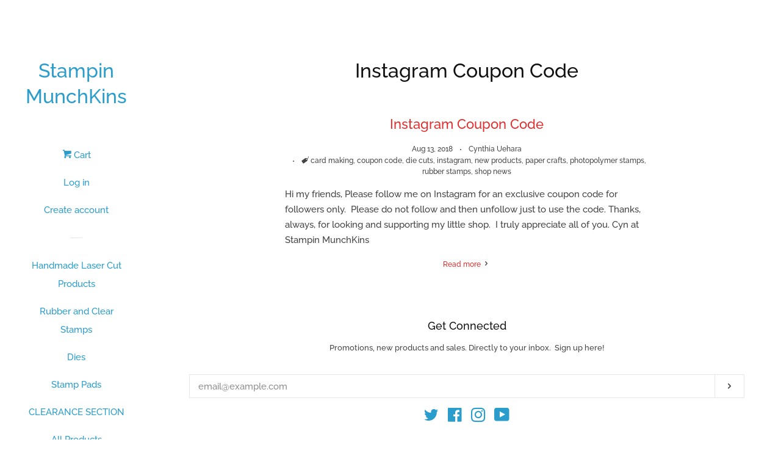

--- FILE ---
content_type: text/html; charset=utf-8
request_url: https://stampinmunchkins.com/blogs/instagram-coupon-code
body_size: 12962
content:
<!doctype html>
<!--[if lt IE 7]><html class="no-js lt-ie9 lt-ie8 lt-ie7" lang="en"> <![endif]-->
<!--[if IE 7]><html class="no-js lt-ie9 lt-ie8" lang="en"> <![endif]-->
<!--[if IE 8]><html class="no-js lt-ie9" lang="en"> <![endif]-->
<!--[if IE 9 ]><html class="ie9 no-js"> <![endif]-->
<!--[if (gt IE 9)|!(IE)]><!--> <html class="no-js"> <!--<![endif]-->
<head>

  <!-- Basic page needs ================================================== -->
  <meta charset="utf-8">
  <meta http-equiv="X-UA-Compatible" content="IE=edge,chrome=1">

  

  <!-- Title and description ================================================== -->
  <title>
  Instagram Coupon Code &ndash; Stampin MunchKins
  </title>

  

  <!-- Social meta ================================================== -->
  <!-- /snippets/social-meta-tags.liquid -->




<meta property="og:site_name" content="Stampin MunchKins">
<meta property="og:url" content="https://stampinmunchkins.com/blogs/instagram-coupon-code">
<meta property="og:title" content="Instagram Coupon Code">
<meta property="og:type" content="website">
<meta property="og:description" content="Welcome to Stampin MunchKins.  We have been on hiatus for a while and now we're back, better than ever.  Please browse our online shop and if you have any questions or need help with anything, please send me an email or message.  It's still me, Cyn, and crafting is still my passion and I want to share with you!">





  <meta name="twitter:site" content="@CyninHawaii">

<meta name="twitter:card" content="summary_large_image">
<meta name="twitter:title" content="Instagram Coupon Code">
<meta name="twitter:description" content="Welcome to Stampin MunchKins.  We have been on hiatus for a while and now we're back, better than ever.  Please browse our online shop and if you have any questions or need help with anything, please send me an email or message.  It's still me, Cyn, and crafting is still my passion and I want to share with you!">


  <!-- Helpers ================================================== -->
  <link rel="canonical" href="https://stampinmunchkins.com/blogs/instagram-coupon-code">
  <meta name="viewport" content="width=device-width, initial-scale=1, shrink-to-fit=no">

  
    <!-- Ajaxify Cart Plugin ================================================== -->
    <link href="//stampinmunchkins.com/cdn/shop/t/3/assets/ajaxify.scss.css?v=110864308230118817071528763866" rel="stylesheet" type="text/css" media="all" />
  

  <!-- CSS ================================================== -->
  <link href="//stampinmunchkins.com/cdn/shop/t/3/assets/timber.scss.css?v=137089643495285248981759430376" rel="stylesheet" type="text/css" media="all" />

  <script>
    window.theme = window.theme || {};

    var theme = {
      cartType: 'drawer',
      moneyFormat: "${{amount}}",
      currentTemplate: 'blog',
      variables: {
        mediaQuerySmall: 'screen and (max-width: 480px)',
        bpSmall: false
      }
    }

    document.documentElement.className = document.documentElement.className.replace('no-js', 'js');
  </script>

  <!-- Header hook for plugins ================================================== -->
  <script>window.performance && window.performance.mark && window.performance.mark('shopify.content_for_header.start');</script><meta id="shopify-digital-wallet" name="shopify-digital-wallet" content="/5311299699/digital_wallets/dialog">
<meta name="shopify-checkout-api-token" content="1c671f258d7562f8d9ff76144c7bd5c4">
<meta id="in-context-paypal-metadata" data-shop-id="5311299699" data-venmo-supported="false" data-environment="production" data-locale="en_US" data-paypal-v4="true" data-currency="USD">
<link rel="alternate" type="application/atom+xml" title="Feed" href="/blogs/instagram-coupon-code.atom" />
<script async="async" src="/checkouts/internal/preloads.js?locale=en-US"></script>
<link rel="preconnect" href="https://shop.app" crossorigin="anonymous">
<script async="async" src="https://shop.app/checkouts/internal/preloads.js?locale=en-US&shop_id=5311299699" crossorigin="anonymous"></script>
<script id="apple-pay-shop-capabilities" type="application/json">{"shopId":5311299699,"countryCode":"US","currencyCode":"USD","merchantCapabilities":["supports3DS"],"merchantId":"gid:\/\/shopify\/Shop\/5311299699","merchantName":"Stampin MunchKins","requiredBillingContactFields":["postalAddress","email"],"requiredShippingContactFields":["postalAddress","email"],"shippingType":"shipping","supportedNetworks":["visa","masterCard","amex","discover","elo","jcb"],"total":{"type":"pending","label":"Stampin MunchKins","amount":"1.00"},"shopifyPaymentsEnabled":true,"supportsSubscriptions":true}</script>
<script id="shopify-features" type="application/json">{"accessToken":"1c671f258d7562f8d9ff76144c7bd5c4","betas":["rich-media-storefront-analytics"],"domain":"stampinmunchkins.com","predictiveSearch":true,"shopId":5311299699,"locale":"en"}</script>
<script>var Shopify = Shopify || {};
Shopify.shop = "stampin-munchkins.myshopify.com";
Shopify.locale = "en";
Shopify.currency = {"active":"USD","rate":"1.0"};
Shopify.country = "US";
Shopify.theme = {"name":"Pop","id":20248789107,"schema_name":"Pop","schema_version":"6.0.2","theme_store_id":719,"role":"main"};
Shopify.theme.handle = "null";
Shopify.theme.style = {"id":null,"handle":null};
Shopify.cdnHost = "stampinmunchkins.com/cdn";
Shopify.routes = Shopify.routes || {};
Shopify.routes.root = "/";</script>
<script type="module">!function(o){(o.Shopify=o.Shopify||{}).modules=!0}(window);</script>
<script>!function(o){function n(){var o=[];function n(){o.push(Array.prototype.slice.apply(arguments))}return n.q=o,n}var t=o.Shopify=o.Shopify||{};t.loadFeatures=n(),t.autoloadFeatures=n()}(window);</script>
<script>
  window.ShopifyPay = window.ShopifyPay || {};
  window.ShopifyPay.apiHost = "shop.app\/pay";
  window.ShopifyPay.redirectState = null;
</script>
<script id="shop-js-analytics" type="application/json">{"pageType":"blog"}</script>
<script defer="defer" async type="module" src="//stampinmunchkins.com/cdn/shopifycloud/shop-js/modules/v2/client.init-shop-cart-sync_DtuiiIyl.en.esm.js"></script>
<script defer="defer" async type="module" src="//stampinmunchkins.com/cdn/shopifycloud/shop-js/modules/v2/chunk.common_CUHEfi5Q.esm.js"></script>
<script type="module">
  await import("//stampinmunchkins.com/cdn/shopifycloud/shop-js/modules/v2/client.init-shop-cart-sync_DtuiiIyl.en.esm.js");
await import("//stampinmunchkins.com/cdn/shopifycloud/shop-js/modules/v2/chunk.common_CUHEfi5Q.esm.js");

  window.Shopify.SignInWithShop?.initShopCartSync?.({"fedCMEnabled":true,"windoidEnabled":true});

</script>
<script>
  window.Shopify = window.Shopify || {};
  if (!window.Shopify.featureAssets) window.Shopify.featureAssets = {};
  window.Shopify.featureAssets['shop-js'] = {"shop-cart-sync":["modules/v2/client.shop-cart-sync_DFoTY42P.en.esm.js","modules/v2/chunk.common_CUHEfi5Q.esm.js"],"init-fed-cm":["modules/v2/client.init-fed-cm_D2UNy1i2.en.esm.js","modules/v2/chunk.common_CUHEfi5Q.esm.js"],"init-shop-email-lookup-coordinator":["modules/v2/client.init-shop-email-lookup-coordinator_BQEe2rDt.en.esm.js","modules/v2/chunk.common_CUHEfi5Q.esm.js"],"shop-cash-offers":["modules/v2/client.shop-cash-offers_3CTtReFF.en.esm.js","modules/v2/chunk.common_CUHEfi5Q.esm.js","modules/v2/chunk.modal_BewljZkx.esm.js"],"shop-button":["modules/v2/client.shop-button_C6oxCjDL.en.esm.js","modules/v2/chunk.common_CUHEfi5Q.esm.js"],"init-windoid":["modules/v2/client.init-windoid_5pix8xhK.en.esm.js","modules/v2/chunk.common_CUHEfi5Q.esm.js"],"avatar":["modules/v2/client.avatar_BTnouDA3.en.esm.js"],"init-shop-cart-sync":["modules/v2/client.init-shop-cart-sync_DtuiiIyl.en.esm.js","modules/v2/chunk.common_CUHEfi5Q.esm.js"],"shop-toast-manager":["modules/v2/client.shop-toast-manager_BYv_8cH1.en.esm.js","modules/v2/chunk.common_CUHEfi5Q.esm.js"],"pay-button":["modules/v2/client.pay-button_FnF9EIkY.en.esm.js","modules/v2/chunk.common_CUHEfi5Q.esm.js"],"shop-login-button":["modules/v2/client.shop-login-button_CH1KUpOf.en.esm.js","modules/v2/chunk.common_CUHEfi5Q.esm.js","modules/v2/chunk.modal_BewljZkx.esm.js"],"init-customer-accounts-sign-up":["modules/v2/client.init-customer-accounts-sign-up_aj7QGgYS.en.esm.js","modules/v2/client.shop-login-button_CH1KUpOf.en.esm.js","modules/v2/chunk.common_CUHEfi5Q.esm.js","modules/v2/chunk.modal_BewljZkx.esm.js"],"init-shop-for-new-customer-accounts":["modules/v2/client.init-shop-for-new-customer-accounts_NbnYRf_7.en.esm.js","modules/v2/client.shop-login-button_CH1KUpOf.en.esm.js","modules/v2/chunk.common_CUHEfi5Q.esm.js","modules/v2/chunk.modal_BewljZkx.esm.js"],"init-customer-accounts":["modules/v2/client.init-customer-accounts_ppedhqCH.en.esm.js","modules/v2/client.shop-login-button_CH1KUpOf.en.esm.js","modules/v2/chunk.common_CUHEfi5Q.esm.js","modules/v2/chunk.modal_BewljZkx.esm.js"],"shop-follow-button":["modules/v2/client.shop-follow-button_CMIBBa6u.en.esm.js","modules/v2/chunk.common_CUHEfi5Q.esm.js","modules/v2/chunk.modal_BewljZkx.esm.js"],"lead-capture":["modules/v2/client.lead-capture_But0hIyf.en.esm.js","modules/v2/chunk.common_CUHEfi5Q.esm.js","modules/v2/chunk.modal_BewljZkx.esm.js"],"checkout-modal":["modules/v2/client.checkout-modal_BBxc70dQ.en.esm.js","modules/v2/chunk.common_CUHEfi5Q.esm.js","modules/v2/chunk.modal_BewljZkx.esm.js"],"shop-login":["modules/v2/client.shop-login_hM3Q17Kl.en.esm.js","modules/v2/chunk.common_CUHEfi5Q.esm.js","modules/v2/chunk.modal_BewljZkx.esm.js"],"payment-terms":["modules/v2/client.payment-terms_CAtGlQYS.en.esm.js","modules/v2/chunk.common_CUHEfi5Q.esm.js","modules/v2/chunk.modal_BewljZkx.esm.js"]};
</script>
<script id="__st">var __st={"a":5311299699,"offset":-28800,"reqid":"9ab6d96f-9603-432a-ba60-4ad9b230d6eb-1767653348","pageurl":"stampinmunchkins.com\/blogs\/instagram-coupon-code","s":"blogs-17900404851","u":"3d385fcd7fb6","p":"blog","rtyp":"blog","rid":17900404851};</script>
<script>window.ShopifyPaypalV4VisibilityTracking = true;</script>
<script id="captcha-bootstrap">!function(){'use strict';const t='contact',e='account',n='new_comment',o=[[t,t],['blogs',n],['comments',n],[t,'customer']],c=[[e,'customer_login'],[e,'guest_login'],[e,'recover_customer_password'],[e,'create_customer']],r=t=>t.map((([t,e])=>`form[action*='/${t}']:not([data-nocaptcha='true']) input[name='form_type'][value='${e}']`)).join(','),a=t=>()=>t?[...document.querySelectorAll(t)].map((t=>t.form)):[];function s(){const t=[...o],e=r(t);return a(e)}const i='password',u='form_key',d=['recaptcha-v3-token','g-recaptcha-response','h-captcha-response',i],f=()=>{try{return window.sessionStorage}catch{return}},m='__shopify_v',_=t=>t.elements[u];function p(t,e,n=!1){try{const o=window.sessionStorage,c=JSON.parse(o.getItem(e)),{data:r}=function(t){const{data:e,action:n}=t;return t[m]||n?{data:e,action:n}:{data:t,action:n}}(c);for(const[e,n]of Object.entries(r))t.elements[e]&&(t.elements[e].value=n);n&&o.removeItem(e)}catch(o){console.error('form repopulation failed',{error:o})}}const l='form_type',E='cptcha';function T(t){t.dataset[E]=!0}const w=window,h=w.document,L='Shopify',v='ce_forms',y='captcha';let A=!1;((t,e)=>{const n=(g='f06e6c50-85a8-45c8-87d0-21a2b65856fe',I='https://cdn.shopify.com/shopifycloud/storefront-forms-hcaptcha/ce_storefront_forms_captcha_hcaptcha.v1.5.2.iife.js',D={infoText:'Protected by hCaptcha',privacyText:'Privacy',termsText:'Terms'},(t,e,n)=>{const o=w[L][v],c=o.bindForm;if(c)return c(t,g,e,D).then(n);var r;o.q.push([[t,g,e,D],n]),r=I,A||(h.body.append(Object.assign(h.createElement('script'),{id:'captcha-provider',async:!0,src:r})),A=!0)});var g,I,D;w[L]=w[L]||{},w[L][v]=w[L][v]||{},w[L][v].q=[],w[L][y]=w[L][y]||{},w[L][y].protect=function(t,e){n(t,void 0,e),T(t)},Object.freeze(w[L][y]),function(t,e,n,w,h,L){const[v,y,A,g]=function(t,e,n){const i=e?o:[],u=t?c:[],d=[...i,...u],f=r(d),m=r(i),_=r(d.filter((([t,e])=>n.includes(e))));return[a(f),a(m),a(_),s()]}(w,h,L),I=t=>{const e=t.target;return e instanceof HTMLFormElement?e:e&&e.form},D=t=>v().includes(t);t.addEventListener('submit',(t=>{const e=I(t);if(!e)return;const n=D(e)&&!e.dataset.hcaptchaBound&&!e.dataset.recaptchaBound,o=_(e),c=g().includes(e)&&(!o||!o.value);(n||c)&&t.preventDefault(),c&&!n&&(function(t){try{if(!f())return;!function(t){const e=f();if(!e)return;const n=_(t);if(!n)return;const o=n.value;o&&e.removeItem(o)}(t);const e=Array.from(Array(32),(()=>Math.random().toString(36)[2])).join('');!function(t,e){_(t)||t.append(Object.assign(document.createElement('input'),{type:'hidden',name:u})),t.elements[u].value=e}(t,e),function(t,e){const n=f();if(!n)return;const o=[...t.querySelectorAll(`input[type='${i}']`)].map((({name:t})=>t)),c=[...d,...o],r={};for(const[a,s]of new FormData(t).entries())c.includes(a)||(r[a]=s);n.setItem(e,JSON.stringify({[m]:1,action:t.action,data:r}))}(t,e)}catch(e){console.error('failed to persist form',e)}}(e),e.submit())}));const S=(t,e)=>{t&&!t.dataset[E]&&(n(t,e.some((e=>e===t))),T(t))};for(const o of['focusin','change'])t.addEventListener(o,(t=>{const e=I(t);D(e)&&S(e,y())}));const B=e.get('form_key'),M=e.get(l),P=B&&M;t.addEventListener('DOMContentLoaded',(()=>{const t=y();if(P)for(const e of t)e.elements[l].value===M&&p(e,B);[...new Set([...A(),...v().filter((t=>'true'===t.dataset.shopifyCaptcha))])].forEach((e=>S(e,t)))}))}(h,new URLSearchParams(w.location.search),n,t,e,['guest_login'])})(!0,!0)}();</script>
<script integrity="sha256-4kQ18oKyAcykRKYeNunJcIwy7WH5gtpwJnB7kiuLZ1E=" data-source-attribution="shopify.loadfeatures" defer="defer" src="//stampinmunchkins.com/cdn/shopifycloud/storefront/assets/storefront/load_feature-a0a9edcb.js" crossorigin="anonymous"></script>
<script crossorigin="anonymous" defer="defer" src="//stampinmunchkins.com/cdn/shopifycloud/storefront/assets/shopify_pay/storefront-65b4c6d7.js?v=20250812"></script>
<script data-source-attribution="shopify.dynamic_checkout.dynamic.init">var Shopify=Shopify||{};Shopify.PaymentButton=Shopify.PaymentButton||{isStorefrontPortableWallets:!0,init:function(){window.Shopify.PaymentButton.init=function(){};var t=document.createElement("script");t.src="https://stampinmunchkins.com/cdn/shopifycloud/portable-wallets/latest/portable-wallets.en.js",t.type="module",document.head.appendChild(t)}};
</script>
<script data-source-attribution="shopify.dynamic_checkout.buyer_consent">
  function portableWalletsHideBuyerConsent(e){var t=document.getElementById("shopify-buyer-consent"),n=document.getElementById("shopify-subscription-policy-button");t&&n&&(t.classList.add("hidden"),t.setAttribute("aria-hidden","true"),n.removeEventListener("click",e))}function portableWalletsShowBuyerConsent(e){var t=document.getElementById("shopify-buyer-consent"),n=document.getElementById("shopify-subscription-policy-button");t&&n&&(t.classList.remove("hidden"),t.removeAttribute("aria-hidden"),n.addEventListener("click",e))}window.Shopify?.PaymentButton&&(window.Shopify.PaymentButton.hideBuyerConsent=portableWalletsHideBuyerConsent,window.Shopify.PaymentButton.showBuyerConsent=portableWalletsShowBuyerConsent);
</script>
<script data-source-attribution="shopify.dynamic_checkout.cart.bootstrap">document.addEventListener("DOMContentLoaded",(function(){function t(){return document.querySelector("shopify-accelerated-checkout-cart, shopify-accelerated-checkout")}if(t())Shopify.PaymentButton.init();else{new MutationObserver((function(e,n){t()&&(Shopify.PaymentButton.init(),n.disconnect())})).observe(document.body,{childList:!0,subtree:!0})}}));
</script>
<link id="shopify-accelerated-checkout-styles" rel="stylesheet" media="screen" href="https://stampinmunchkins.com/cdn/shopifycloud/portable-wallets/latest/accelerated-checkout-backwards-compat.css" crossorigin="anonymous">
<style id="shopify-accelerated-checkout-cart">
        #shopify-buyer-consent {
  margin-top: 1em;
  display: inline-block;
  width: 100%;
}

#shopify-buyer-consent.hidden {
  display: none;
}

#shopify-subscription-policy-button {
  background: none;
  border: none;
  padding: 0;
  text-decoration: underline;
  font-size: inherit;
  cursor: pointer;
}

#shopify-subscription-policy-button::before {
  box-shadow: none;
}

      </style>

<script>window.performance && window.performance.mark && window.performance.mark('shopify.content_for_header.end');</script>

  
<!--[if lt IE 9]>
<script src="//cdnjs.cloudflare.com/ajax/libs/html5shiv/3.7.2/html5shiv.min.js" type="text/javascript"></script>
<![endif]-->


  
  

  
  <script src="//stampinmunchkins.com/cdn/shop/t/3/assets/jquery-2.2.3.min.js?v=58211863146907186831528579601" type="text/javascript"></script>
  <script src="//stampinmunchkins.com/cdn/shop/t/3/assets/modernizr.min.js?v=520786850485634651528579601" type="text/javascript"></script>

  <!--[if (gt IE 9)|!(IE)]><!--><script src="//stampinmunchkins.com/cdn/shop/t/3/assets/lazysizes.min.js?v=177476512571513845041528579601" async="async"></script><!--<![endif]-->
  <!--[if lte IE 9]><script src="//stampinmunchkins.com/cdn/shop/t/3/assets/lazysizes.min.js?v=177476512571513845041528579601"></script><![endif]-->

  <!--[if (gt IE 9)|!(IE)]><!--><script src="//stampinmunchkins.com/cdn/shop/t/3/assets/theme.js?v=143665128681346883511529157996" defer="defer"></script><!--<![endif]-->
  <!--[if lte IE 9]><script src="//stampinmunchkins.com/cdn/shop/t/3/assets/theme.js?v=143665128681346883511529157996"></script><![endif]-->

<link href="https://monorail-edge.shopifysvc.com" rel="dns-prefetch">
<script>(function(){if ("sendBeacon" in navigator && "performance" in window) {try {var session_token_from_headers = performance.getEntriesByType('navigation')[0].serverTiming.find(x => x.name == '_s').description;} catch {var session_token_from_headers = undefined;}var session_cookie_matches = document.cookie.match(/_shopify_s=([^;]*)/);var session_token_from_cookie = session_cookie_matches && session_cookie_matches.length === 2 ? session_cookie_matches[1] : "";var session_token = session_token_from_headers || session_token_from_cookie || "";function handle_abandonment_event(e) {var entries = performance.getEntries().filter(function(entry) {return /monorail-edge.shopifysvc.com/.test(entry.name);});if (!window.abandonment_tracked && entries.length === 0) {window.abandonment_tracked = true;var currentMs = Date.now();var navigation_start = performance.timing.navigationStart;var payload = {shop_id: 5311299699,url: window.location.href,navigation_start,duration: currentMs - navigation_start,session_token,page_type: "blog"};window.navigator.sendBeacon("https://monorail-edge.shopifysvc.com/v1/produce", JSON.stringify({schema_id: "online_store_buyer_site_abandonment/1.1",payload: payload,metadata: {event_created_at_ms: currentMs,event_sent_at_ms: currentMs}}));}}window.addEventListener('pagehide', handle_abandonment_event);}}());</script>
<script id="web-pixels-manager-setup">(function e(e,d,r,n,o){if(void 0===o&&(o={}),!Boolean(null===(a=null===(i=window.Shopify)||void 0===i?void 0:i.analytics)||void 0===a?void 0:a.replayQueue)){var i,a;window.Shopify=window.Shopify||{};var t=window.Shopify;t.analytics=t.analytics||{};var s=t.analytics;s.replayQueue=[],s.publish=function(e,d,r){return s.replayQueue.push([e,d,r]),!0};try{self.performance.mark("wpm:start")}catch(e){}var l=function(){var e={modern:/Edge?\/(1{2}[4-9]|1[2-9]\d|[2-9]\d{2}|\d{4,})\.\d+(\.\d+|)|Firefox\/(1{2}[4-9]|1[2-9]\d|[2-9]\d{2}|\d{4,})\.\d+(\.\d+|)|Chrom(ium|e)\/(9{2}|\d{3,})\.\d+(\.\d+|)|(Maci|X1{2}).+ Version\/(15\.\d+|(1[6-9]|[2-9]\d|\d{3,})\.\d+)([,.]\d+|)( \(\w+\)|)( Mobile\/\w+|) Safari\/|Chrome.+OPR\/(9{2}|\d{3,})\.\d+\.\d+|(CPU[ +]OS|iPhone[ +]OS|CPU[ +]iPhone|CPU IPhone OS|CPU iPad OS)[ +]+(15[._]\d+|(1[6-9]|[2-9]\d|\d{3,})[._]\d+)([._]\d+|)|Android:?[ /-](13[3-9]|1[4-9]\d|[2-9]\d{2}|\d{4,})(\.\d+|)(\.\d+|)|Android.+Firefox\/(13[5-9]|1[4-9]\d|[2-9]\d{2}|\d{4,})\.\d+(\.\d+|)|Android.+Chrom(ium|e)\/(13[3-9]|1[4-9]\d|[2-9]\d{2}|\d{4,})\.\d+(\.\d+|)|SamsungBrowser\/([2-9]\d|\d{3,})\.\d+/,legacy:/Edge?\/(1[6-9]|[2-9]\d|\d{3,})\.\d+(\.\d+|)|Firefox\/(5[4-9]|[6-9]\d|\d{3,})\.\d+(\.\d+|)|Chrom(ium|e)\/(5[1-9]|[6-9]\d|\d{3,})\.\d+(\.\d+|)([\d.]+$|.*Safari\/(?![\d.]+ Edge\/[\d.]+$))|(Maci|X1{2}).+ Version\/(10\.\d+|(1[1-9]|[2-9]\d|\d{3,})\.\d+)([,.]\d+|)( \(\w+\)|)( Mobile\/\w+|) Safari\/|Chrome.+OPR\/(3[89]|[4-9]\d|\d{3,})\.\d+\.\d+|(CPU[ +]OS|iPhone[ +]OS|CPU[ +]iPhone|CPU IPhone OS|CPU iPad OS)[ +]+(10[._]\d+|(1[1-9]|[2-9]\d|\d{3,})[._]\d+)([._]\d+|)|Android:?[ /-](13[3-9]|1[4-9]\d|[2-9]\d{2}|\d{4,})(\.\d+|)(\.\d+|)|Mobile Safari.+OPR\/([89]\d|\d{3,})\.\d+\.\d+|Android.+Firefox\/(13[5-9]|1[4-9]\d|[2-9]\d{2}|\d{4,})\.\d+(\.\d+|)|Android.+Chrom(ium|e)\/(13[3-9]|1[4-9]\d|[2-9]\d{2}|\d{4,})\.\d+(\.\d+|)|Android.+(UC? ?Browser|UCWEB|U3)[ /]?(15\.([5-9]|\d{2,})|(1[6-9]|[2-9]\d|\d{3,})\.\d+)\.\d+|SamsungBrowser\/(5\.\d+|([6-9]|\d{2,})\.\d+)|Android.+MQ{2}Browser\/(14(\.(9|\d{2,})|)|(1[5-9]|[2-9]\d|\d{3,})(\.\d+|))(\.\d+|)|K[Aa][Ii]OS\/(3\.\d+|([4-9]|\d{2,})\.\d+)(\.\d+|)/},d=e.modern,r=e.legacy,n=navigator.userAgent;return n.match(d)?"modern":n.match(r)?"legacy":"unknown"}(),u="modern"===l?"modern":"legacy",c=(null!=n?n:{modern:"",legacy:""})[u],f=function(e){return[e.baseUrl,"/wpm","/b",e.hashVersion,"modern"===e.buildTarget?"m":"l",".js"].join("")}({baseUrl:d,hashVersion:r,buildTarget:u}),m=function(e){var d=e.version,r=e.bundleTarget,n=e.surface,o=e.pageUrl,i=e.monorailEndpoint;return{emit:function(e){var a=e.status,t=e.errorMsg,s=(new Date).getTime(),l=JSON.stringify({metadata:{event_sent_at_ms:s},events:[{schema_id:"web_pixels_manager_load/3.1",payload:{version:d,bundle_target:r,page_url:o,status:a,surface:n,error_msg:t},metadata:{event_created_at_ms:s}}]});if(!i)return console&&console.warn&&console.warn("[Web Pixels Manager] No Monorail endpoint provided, skipping logging."),!1;try{return self.navigator.sendBeacon.bind(self.navigator)(i,l)}catch(e){}var u=new XMLHttpRequest;try{return u.open("POST",i,!0),u.setRequestHeader("Content-Type","text/plain"),u.send(l),!0}catch(e){return console&&console.warn&&console.warn("[Web Pixels Manager] Got an unhandled error while logging to Monorail."),!1}}}}({version:r,bundleTarget:l,surface:e.surface,pageUrl:self.location.href,monorailEndpoint:e.monorailEndpoint});try{o.browserTarget=l,function(e){var d=e.src,r=e.async,n=void 0===r||r,o=e.onload,i=e.onerror,a=e.sri,t=e.scriptDataAttributes,s=void 0===t?{}:t,l=document.createElement("script"),u=document.querySelector("head"),c=document.querySelector("body");if(l.async=n,l.src=d,a&&(l.integrity=a,l.crossOrigin="anonymous"),s)for(var f in s)if(Object.prototype.hasOwnProperty.call(s,f))try{l.dataset[f]=s[f]}catch(e){}if(o&&l.addEventListener("load",o),i&&l.addEventListener("error",i),u)u.appendChild(l);else{if(!c)throw new Error("Did not find a head or body element to append the script");c.appendChild(l)}}({src:f,async:!0,onload:function(){if(!function(){var e,d;return Boolean(null===(d=null===(e=window.Shopify)||void 0===e?void 0:e.analytics)||void 0===d?void 0:d.initialized)}()){var d=window.webPixelsManager.init(e)||void 0;if(d){var r=window.Shopify.analytics;r.replayQueue.forEach((function(e){var r=e[0],n=e[1],o=e[2];d.publishCustomEvent(r,n,o)})),r.replayQueue=[],r.publish=d.publishCustomEvent,r.visitor=d.visitor,r.initialized=!0}}},onerror:function(){return m.emit({status:"failed",errorMsg:"".concat(f," has failed to load")})},sri:function(e){var d=/^sha384-[A-Za-z0-9+/=]+$/;return"string"==typeof e&&d.test(e)}(c)?c:"",scriptDataAttributes:o}),m.emit({status:"loading"})}catch(e){m.emit({status:"failed",errorMsg:(null==e?void 0:e.message)||"Unknown error"})}}})({shopId: 5311299699,storefrontBaseUrl: "https://stampinmunchkins.com",extensionsBaseUrl: "https://extensions.shopifycdn.com/cdn/shopifycloud/web-pixels-manager",monorailEndpoint: "https://monorail-edge.shopifysvc.com/unstable/produce_batch",surface: "storefront-renderer",enabledBetaFlags: ["2dca8a86","a0d5f9d2"],webPixelsConfigList: [{"id":"shopify-app-pixel","configuration":"{}","eventPayloadVersion":"v1","runtimeContext":"STRICT","scriptVersion":"0450","apiClientId":"shopify-pixel","type":"APP","privacyPurposes":["ANALYTICS","MARKETING"]},{"id":"shopify-custom-pixel","eventPayloadVersion":"v1","runtimeContext":"LAX","scriptVersion":"0450","apiClientId":"shopify-pixel","type":"CUSTOM","privacyPurposes":["ANALYTICS","MARKETING"]}],isMerchantRequest: false,initData: {"shop":{"name":"Stampin MunchKins","paymentSettings":{"currencyCode":"USD"},"myshopifyDomain":"stampin-munchkins.myshopify.com","countryCode":"US","storefrontUrl":"https:\/\/stampinmunchkins.com"},"customer":null,"cart":null,"checkout":null,"productVariants":[],"purchasingCompany":null},},"https://stampinmunchkins.com/cdn","cd383123w9549d7e6pcdbda493m4fa997b6",{"modern":"","legacy":""},{"shopId":"5311299699","storefrontBaseUrl":"https:\/\/stampinmunchkins.com","extensionBaseUrl":"https:\/\/extensions.shopifycdn.com\/cdn\/shopifycloud\/web-pixels-manager","surface":"storefront-renderer","enabledBetaFlags":"[\"2dca8a86\", \"a0d5f9d2\"]","isMerchantRequest":"false","hashVersion":"cd383123w9549d7e6pcdbda493m4fa997b6","publish":"custom","events":"[[\"page_viewed\",{}]]"});</script><script>
  window.ShopifyAnalytics = window.ShopifyAnalytics || {};
  window.ShopifyAnalytics.meta = window.ShopifyAnalytics.meta || {};
  window.ShopifyAnalytics.meta.currency = 'USD';
  var meta = {"page":{"pageType":"blog","resourceType":"blog","resourceId":17900404851,"requestId":"9ab6d96f-9603-432a-ba60-4ad9b230d6eb-1767653348"}};
  for (var attr in meta) {
    window.ShopifyAnalytics.meta[attr] = meta[attr];
  }
</script>
<script class="analytics">
  (function () {
    var customDocumentWrite = function(content) {
      var jquery = null;

      if (window.jQuery) {
        jquery = window.jQuery;
      } else if (window.Checkout && window.Checkout.$) {
        jquery = window.Checkout.$;
      }

      if (jquery) {
        jquery('body').append(content);
      }
    };

    var hasLoggedConversion = function(token) {
      if (token) {
        return document.cookie.indexOf('loggedConversion=' + token) !== -1;
      }
      return false;
    }

    var setCookieIfConversion = function(token) {
      if (token) {
        var twoMonthsFromNow = new Date(Date.now());
        twoMonthsFromNow.setMonth(twoMonthsFromNow.getMonth() + 2);

        document.cookie = 'loggedConversion=' + token + '; expires=' + twoMonthsFromNow;
      }
    }

    var trekkie = window.ShopifyAnalytics.lib = window.trekkie = window.trekkie || [];
    if (trekkie.integrations) {
      return;
    }
    trekkie.methods = [
      'identify',
      'page',
      'ready',
      'track',
      'trackForm',
      'trackLink'
    ];
    trekkie.factory = function(method) {
      return function() {
        var args = Array.prototype.slice.call(arguments);
        args.unshift(method);
        trekkie.push(args);
        return trekkie;
      };
    };
    for (var i = 0; i < trekkie.methods.length; i++) {
      var key = trekkie.methods[i];
      trekkie[key] = trekkie.factory(key);
    }
    trekkie.load = function(config) {
      trekkie.config = config || {};
      trekkie.config.initialDocumentCookie = document.cookie;
      var first = document.getElementsByTagName('script')[0];
      var script = document.createElement('script');
      script.type = 'text/javascript';
      script.onerror = function(e) {
        var scriptFallback = document.createElement('script');
        scriptFallback.type = 'text/javascript';
        scriptFallback.onerror = function(error) {
                var Monorail = {
      produce: function produce(monorailDomain, schemaId, payload) {
        var currentMs = new Date().getTime();
        var event = {
          schema_id: schemaId,
          payload: payload,
          metadata: {
            event_created_at_ms: currentMs,
            event_sent_at_ms: currentMs
          }
        };
        return Monorail.sendRequest("https://" + monorailDomain + "/v1/produce", JSON.stringify(event));
      },
      sendRequest: function sendRequest(endpointUrl, payload) {
        // Try the sendBeacon API
        if (window && window.navigator && typeof window.navigator.sendBeacon === 'function' && typeof window.Blob === 'function' && !Monorail.isIos12()) {
          var blobData = new window.Blob([payload], {
            type: 'text/plain'
          });

          if (window.navigator.sendBeacon(endpointUrl, blobData)) {
            return true;
          } // sendBeacon was not successful

        } // XHR beacon

        var xhr = new XMLHttpRequest();

        try {
          xhr.open('POST', endpointUrl);
          xhr.setRequestHeader('Content-Type', 'text/plain');
          xhr.send(payload);
        } catch (e) {
          console.log(e);
        }

        return false;
      },
      isIos12: function isIos12() {
        return window.navigator.userAgent.lastIndexOf('iPhone; CPU iPhone OS 12_') !== -1 || window.navigator.userAgent.lastIndexOf('iPad; CPU OS 12_') !== -1;
      }
    };
    Monorail.produce('monorail-edge.shopifysvc.com',
      'trekkie_storefront_load_errors/1.1',
      {shop_id: 5311299699,
      theme_id: 20248789107,
      app_name: "storefront",
      context_url: window.location.href,
      source_url: "//stampinmunchkins.com/cdn/s/trekkie.storefront.8f32c7f0b513e73f3235c26245676203e1209161.min.js"});

        };
        scriptFallback.async = true;
        scriptFallback.src = '//stampinmunchkins.com/cdn/s/trekkie.storefront.8f32c7f0b513e73f3235c26245676203e1209161.min.js';
        first.parentNode.insertBefore(scriptFallback, first);
      };
      script.async = true;
      script.src = '//stampinmunchkins.com/cdn/s/trekkie.storefront.8f32c7f0b513e73f3235c26245676203e1209161.min.js';
      first.parentNode.insertBefore(script, first);
    };
    trekkie.load(
      {"Trekkie":{"appName":"storefront","development":false,"defaultAttributes":{"shopId":5311299699,"isMerchantRequest":null,"themeId":20248789107,"themeCityHash":"2535290667891210206","contentLanguage":"en","currency":"USD","eventMetadataId":"8b2512c3-fc29-4881-a329-573f4e1249f9"},"isServerSideCookieWritingEnabled":true,"monorailRegion":"shop_domain","enabledBetaFlags":["65f19447"]},"Session Attribution":{},"S2S":{"facebookCapiEnabled":false,"source":"trekkie-storefront-renderer","apiClientId":580111}}
    );

    var loaded = false;
    trekkie.ready(function() {
      if (loaded) return;
      loaded = true;

      window.ShopifyAnalytics.lib = window.trekkie;

      var originalDocumentWrite = document.write;
      document.write = customDocumentWrite;
      try { window.ShopifyAnalytics.merchantGoogleAnalytics.call(this); } catch(error) {};
      document.write = originalDocumentWrite;

      window.ShopifyAnalytics.lib.page(null,{"pageType":"blog","resourceType":"blog","resourceId":17900404851,"requestId":"9ab6d96f-9603-432a-ba60-4ad9b230d6eb-1767653348","shopifyEmitted":true});

      var match = window.location.pathname.match(/checkouts\/(.+)\/(thank_you|post_purchase)/)
      var token = match? match[1]: undefined;
      if (!hasLoggedConversion(token)) {
        setCookieIfConversion(token);
        
      }
    });


        var eventsListenerScript = document.createElement('script');
        eventsListenerScript.async = true;
        eventsListenerScript.src = "//stampinmunchkins.com/cdn/shopifycloud/storefront/assets/shop_events_listener-3da45d37.js";
        document.getElementsByTagName('head')[0].appendChild(eventsListenerScript);

})();</script>
<script
  defer
  src="https://stampinmunchkins.com/cdn/shopifycloud/perf-kit/shopify-perf-kit-2.1.2.min.js"
  data-application="storefront-renderer"
  data-shop-id="5311299699"
  data-render-region="gcp-us-central1"
  data-page-type="blog"
  data-theme-instance-id="20248789107"
  data-theme-name="Pop"
  data-theme-version="6.0.2"
  data-monorail-region="shop_domain"
  data-resource-timing-sampling-rate="10"
  data-shs="true"
  data-shs-beacon="true"
  data-shs-export-with-fetch="true"
  data-shs-logs-sample-rate="1"
  data-shs-beacon-endpoint="https://stampinmunchkins.com/api/collect"
></script>
</head>


<body id="instagram-coupon-code" class="template-blog" >

  <div id="shopify-section-header" class="shopify-section">





<style>
.site-header {
  
}

@media screen and (max-width: 1024px) {
  .site-header {
    height: 70px;
  }
}



@media screen and (min-width: 1025px) {
  .main-content {
    margin: 90px 0 0 0;
  }

  .site-header {
    height: 100%;
    width: 250px;
    overflow-y: auto;
    left: 0;
    position: fixed;
  }
}

.nav-mobile {
  width: 250px;
}

.page-move--nav .page-element {
  left: 250px;
}

@media screen and (min-width: 1025px) {
  .page-wrapper {
    left: 250px;
    width: calc(100% - 250px);
  }
}

.supports-csstransforms .page-move--nav .page-element {
  left: 0;
  -webkit-transform: translateX(250px);
  -moz-transform: translateX(250px);
  -ms-transform: translateX(250px);
  -o-transform: translateX(250px);
  transform: translateX(250px);
}

@media screen and (min-width: 1025px) {
  .supports-csstransforms .page-move--cart .site-header  {
    left: -250px;
  }
  .supports-csstransforms .page-move--cart .page-wrapper {
    left: calc(250px / 2);
    transform: translateX(calc(-50% + (250px / 2)));
  }
}

@media screen and (max-width: 1024px) {
  .page-wrapper {
    top: 70px;
  }
}

.page-move--nav .ajaxify-drawer {
  right: -250px;
}

.supports-csstransforms .page-move--nav .ajaxify-drawer {
  right: 0;
  -webkit-transform: translateX(250px);
  -moz-transform: translateX(250px);
  -ms-transform: translateX(250px);
  -o-transform: translateX(250px);
  transform: translateX(250px);
}

@media screen and (max-width: 1024px) {
  .header-logo img {
    max-height: 40px;
  }
}

@media screen and (min-width: 1025px) {
  .header-logo img {
    max-height: none;
  }
}

.nav-bar {
  height: 70px;
}

@media screen and (max-width: 1024px) {
  .cart-toggle,
  .nav-toggle {
    height: 70px;
  }
}
</style>



<div class="nav-mobile">
  <nav class="nav-bar" role="navigation">
    <div class="wrapper">
      



<ul class="site-nav" id="accessibleNav">
  
    
      
        <li>
          <a href="/collections/laser-cut-products" class="site-nav__link site-nav__linknodrop">
            Handmade Laser Cut Products
          </a>
        </li>
      
    
  
    
      
        <li>
          <a href="/collections/frontpage" class="site-nav__link site-nav__linknodrop">
            Rubber and Clear Stamps
          </a>
        </li>
      
    
  
    
      
        <li>
          <a href="/collections/cutties-dies" class="site-nav__link site-nav__linknodrop">
            Dies
          </a>
        </li>
      
    
  
    
      
        <li>
          <a href="/collections/stamp-pads" class="site-nav__link site-nav__linknodrop">
            Stamp Pads
          </a>
        </li>
      
    
  
    
      
        <li>
          <a href="/collections/clearance-section" class="site-nav__link site-nav__linknodrop">
            CLEARANCE SECTION
          </a>
        </li>
      
    
  
    
      
        <li>
          <a href="/collections/all" class="site-nav__link site-nav__linknodrop">
            All Products
          </a>
        </li>
      
    
  
  
    
      <li class="large--hide">
        <a href="/account/login" class="site-nav__link">Log in</a>
      </li>
      <li class="large--hide">
        <a href="/account/register" class="site-nav__link">Create account</a>
      </li>
    
  
</ul>

    </div>
  </nav>
</div>

<header class="site-header page-element" role="banner" data-section-id="header" data-section-type="header">
  <div class="nav-bar grid--full large--hide">

    <div class="grid-item one-quarter">
      <button type="button" class="text-link nav-toggle" id="navToggle" aria-expanded="false" aria-controls="accessibleNav">
        <div class="table-contain">
          <div class="table-contain__inner">
            <span class="icon-fallback-text">
              <span class="icon icon-hamburger" aria-hidden="true"></span>
              <span class="fallback-text">Menu</span>
            </span>
          </div>
        </div>
      </button>
    </div>

    <div class="grid-item two-quarters">

      <div class="table-contain">
        <div class="table-contain__inner">

        
          <div class="h1 header-logo" itemscope itemtype="http://schema.org/Organization">
        

        
          <a href="/" itemprop="url">Stampin MunchKins</a>
        

        
          </div>
        

        </div>
      </div>

    </div>

    <div class="grid-item one-quarter">
      <a href="/cart" class="cart-toggle">
      <div class="table-contain">
        <div class="table-contain__inner">
          <span class="icon-fallback-text">
            <span class="icon icon-cart" aria-hidden="true"></span>
            <span class="fallback-text">Cart</span>
          </span>
        </div>
      </div>
      </a>
    </div>

  </div>

  <div class="wrapper">

    
    <div class="grid--full">
      <div class="grid-item medium-down--hide">
      
        <div class="h1 header-logo" itemscope itemtype="http://schema.org/Organization">
      

      
        <a href="/" itemprop="url">Stampin MunchKins</a>
      

      
        </div>
      
      </div>
    </div>

    

    <div class="medium-down--hide">
      <ul class="site-nav">
        <li>
          <a href="/cart" class="cart-toggle site-nav__link">
            <span class="icon icon-cart" aria-hidden="true"></span>
            Cart
            <span id="cartCount" class="hidden-count">(0)</span>
          </a>
        </li>
        
          
            <li>
              <a href="/account/login" class="site-nav__link">Log in</a>
            </li>
            <li>
              <a href="/account/register" class="site-nav__link">Create account</a>
            </li>
          
        
      </ul>

      <hr class="hr--small">
    </div>

    

    <nav class="medium-down--hide" role="navigation">
      



<ul class="site-nav" id="accessibleNav">
  
    
      
        <li>
          <a href="/collections/laser-cut-products" class="site-nav__link site-nav__linknodrop">
            Handmade Laser Cut Products
          </a>
        </li>
      
    
  
    
      
        <li>
          <a href="/collections/frontpage" class="site-nav__link site-nav__linknodrop">
            Rubber and Clear Stamps
          </a>
        </li>
      
    
  
    
      
        <li>
          <a href="/collections/cutties-dies" class="site-nav__link site-nav__linknodrop">
            Dies
          </a>
        </li>
      
    
  
    
      
        <li>
          <a href="/collections/stamp-pads" class="site-nav__link site-nav__linknodrop">
            Stamp Pads
          </a>
        </li>
      
    
  
    
      
        <li>
          <a href="/collections/clearance-section" class="site-nav__link site-nav__linknodrop">
            CLEARANCE SECTION
          </a>
        </li>
      
    
  
    
      
        <li>
          <a href="/collections/all" class="site-nav__link site-nav__linknodrop">
            All Products
          </a>
        </li>
      
    
  
  
    
      <li class="large--hide">
        <a href="/account/login" class="site-nav__link">Log in</a>
      </li>
      <li class="large--hide">
        <a href="/account/register" class="site-nav__link">Create account</a>
      </li>
    
  
</ul>

    </nav>

  </div>
</header>


</div>

  <div class="page-wrapper page-element">

    <div id="shopify-section-announcement-bar" class="shopify-section">
  



</div>

    <main class="main-content" role="main">
      <div class="wrapper">

        





<div class="grid">
  <div class="grid-item large--two-thirds push--large--one-sixth">
    <div class="blog-post">

      
        <h1 class="text-center page-header">Instagram Coupon Code</h1>
      

      

      

        <h2 class="h3 text-center">
          <a href="/blogs/instagram-coupon-code/instagram-coupon-code">Instagram Coupon Code</a>
        </h2>

        
        
        
        

        <div class="blog-meta">
          <p class="meta text-center">
            <time datetime="2018-08-13">Aug 13, 2018</time>
            <span class="meta__dot" aria-hidden="true"></span>
            <span>Cynthia Uehara</span>
            
          </p>

          <p class="meta text-center">
            
              
              


  <span class="meta__dot" aria-hidden="true"></span>
  <span class="icon-fallback-text">
    <span class="icon icon-tag" aria-hidden="true"></span>
    <span class="fallback-text">Tags</span>
    
      <a href="/blogs/instagram-coupon-code/tagged/card-making">card making</a>, 
    
      <a href="/blogs/instagram-coupon-code/tagged/coupon-code">coupon code</a>, 
    
      <a href="/blogs/instagram-coupon-code/tagged/die-cuts">die cuts</a>, 
    
      <a href="/blogs/instagram-coupon-code/tagged/instagram">instagram</a>, 
    
      <a href="/blogs/instagram-coupon-code/tagged/new-products">new products</a>, 
    
      <a href="/blogs/instagram-coupon-code/tagged/paper-crafts">paper crafts</a>, 
    
      <a href="/blogs/instagram-coupon-code/tagged/photopolymer-stamps">photopolymer stamps</a>, 
    
      <a href="/blogs/instagram-coupon-code/tagged/rubber-stamps">rubber stamps</a>, 
    
      <a href="/blogs/instagram-coupon-code/tagged/shop-news">shop news</a>
    
  </span>


          </p>
        </div>

        

        
        <div class="rte">
          
            <p>Hi my friends,
Please follow me on Instagram for an exclusive coupon code for followers only.  Please do not follow and then unfollow just to use the code.
Thanks, always, for looking and supporting my little shop.  I truly appreciate all of you.
Cyn at Stampin MunchKins</p>
          
        </div>

        <div class="meta text-center">
          <p><a href="/blogs/instagram-coupon-code/instagram-coupon-code">Read more <span class="icon icon-chevron-right" aria-hidden="true"></span></a></p>
        </div>

        

      

      

      

    </div>
  </div>
</div>


      </div>

      <div id="shopify-section-footer" class="shopify-section">


<style>
.site-footer {
  padding: 0 0 30px;

  
}

@media screen and (min-width: 1025px) {
  .site-footer {
    
    padding: 60px 0;
  }
}
</style>

<footer class="site-footer small--text-center medium--text-center" role="contentinfo">

  <div class="wrapper">

    <hr class="hr--clear large--hide">

    

    

    
    
    

    

      <div class="text-center">

      

      

        

          <hr class="hr--clear large--hide">

          <h3 class="h5">Get Connected</h3>

          
            <div class="grid">
              <div class="grid-item medium--two-thirds push--medium--one-sixth">
                
  <label class="form-label--hidden">
    <span class="visuallyhidden">Enter your email</span>
  </label>


  <div class="newsletter-subheading">
    <p>Promotions, new products and sales. Directly to your inbox.&nbsp; Sign up here!</p>
  </div>


<div class="form-vertical">
  <form method="post" action="/contact#contact_form" id="contact_form" accept-charset="UTF-8" class="contact-form"><input type="hidden" name="form_type" value="customer" /><input type="hidden" name="utf8" value="✓" />
    
    
      <input type="hidden" name="contact[tags]" value="newsletter">
      <div class="input-group">
        <input type="email" value="" placeholder="email@example.com" name="contact[email]" id="Email" class="input-group-field" aria-label="email@example.com" autocorrect="off" autocapitalize="off">
        <span class="input-group-btn">
          <button type="submit" class="btn icon-fallback-text" name="commit" id="subscribe">
            <span class="icon icon-chevron-right" aria-hidden="true"></span>
            <span class="fallback-text">Subscribe</span>
          </button>
        </span>
      </div>
    
  </form>
</div>

              </div>
            </div>
          

          

            
            <ul class="inline-list social-icons">
              
                <li>
                  <a class="icon-fallback-text" href="https://twitter.com/CyninHawaii" title="Stampin MunchKins on Twitter">
                    <span class="icon icon-twitter" aria-hidden="true"></span>
                    <span class="fallback-text">Twitter</span>
                  </a>
                </li>
              
              
                <li>
                  <a class="icon-fallback-text" href="https://www.facebook.com/Stampin-MunchKins-173999058663/" title="Stampin MunchKins on Facebook">
                    <span class="icon icon-facebook" aria-hidden="true"></span>
                    <span class="fallback-text">Facebook</span>
                  </a>
                </li>
              
              
              
              
                <li>
                  <a class="icon-fallback-text" href="https://www.instagram.com/stampinmunchkins/" title="Stampin MunchKins on Instagram">
                    <span class="icon icon-instagram" aria-hidden="true"></span>
                    <span class="fallback-text">Instagram</span>
                  </a>
                </li>
              
              
              
              
                <li>
                  <a class="icon-fallback-text" href="https://www.youtube.com/user/alancynvideo/" title="Stampin MunchKins on YouTube">
                    <span class="icon icon-youtube" aria-hidden="true"></span>
                    <span class="fallback-text">YouTube</span>
                  </a>
                </li>
              
              
              
            </ul>

          

        

      

      </div>

    

    <hr class="hr--clear">

    
      <div class="grid">
        <div class="grid-item medium--two-thirds push--medium--one-sixth large--one-half push--large--one-quarter nav-search">
          <h3 class="h5 text-center">Search for products on our site</h3>
          

<label class="form-label--hidden">
  <span class="visuallyhidden">Search our store</span>
</label>
<form action="/search" method="get" class="input-group search-bar" role="search">
  
  <input type="search" name="q" value="" placeholder="Search our store" class="input-group-field" aria-label="Search our store">
  <span class="input-group-btn">
    <button type="submit" class="btn icon-fallback-text">
      <span class="icon icon-search" aria-hidden="true"></span>
      <span class="fallback-text">Search</span>
    </button>
  </span>
</form>

        </div>
      </div>
    

    <div class="text-center">
      
        <ul class="inline-list nav-secondary">
          
            <li><a href="/search">Search</a></li>
          
        </ul>
      
    </div>

    
    
      
      <ul class="inline-list payment-icons text-center">
        
          
            <li>
              <span class="icon-fallback-text">
                <span class="icon icon-american_express" aria-hidden="true"></span>
                <span class="fallback-text">american express</span>
              </span>
            </li>
          
        
          
            <li>
              <span class="icon-fallback-text">
                <span class="icon icon-apple_pay" aria-hidden="true"></span>
                <span class="fallback-text">apple pay</span>
              </span>
            </li>
          
        
          
        
          
            <li>
              <span class="icon-fallback-text">
                <span class="icon icon-diners_club" aria-hidden="true"></span>
                <span class="fallback-text">diners club</span>
              </span>
            </li>
          
        
          
            <li>
              <span class="icon-fallback-text">
                <span class="icon icon-discover" aria-hidden="true"></span>
                <span class="fallback-text">discover</span>
              </span>
            </li>
          
        
          
            <li>
              <span class="icon-fallback-text">
                <span class="icon icon-google_pay" aria-hidden="true"></span>
                <span class="fallback-text">google pay</span>
              </span>
            </li>
          
        
          
        
          
            <li>
              <span class="icon-fallback-text">
                <span class="icon icon-master" aria-hidden="true"></span>
                <span class="fallback-text">master</span>
              </span>
            </li>
          
        
          
            <li>
              <span class="icon-fallback-text">
                <span class="icon icon-paypal" aria-hidden="true"></span>
                <span class="fallback-text">paypal</span>
              </span>
            </li>
          
        
          
            <li>
              <span class="icon-fallback-text">
                <span class="icon icon-shopify_pay" aria-hidden="true"></span>
                <span class="fallback-text">shopify pay</span>
              </span>
            </li>
          
        
          
            <li>
              <span class="icon-fallback-text">
                <span class="icon icon-visa" aria-hidden="true"></span>
                <span class="fallback-text">visa</span>
              </span>
            </li>
          
        
      </ul>
    

    <div class="text-center">
      <small>
        Copyright &copy; 2026 <a href="/" title="">Stampin MunchKins</a> | <a target="_blank" rel="nofollow" href="https://www.shopify.com?utm_campaign=poweredby&amp;utm_medium=shopify&amp;utm_source=onlinestore">Powered by Shopify</a><br>
      </small>
    </div>

  </div>

</footer>


</div>

    </main>

    
    
      <script src="//stampinmunchkins.com/cdn/shop/t/3/assets/handlebars.min.js?v=79044469952368397291528579600" type="text/javascript"></script>
      
  <script id="cartTemplate" type="text/template">

  <h1 class="text-center">Your Cart</h1>

  
    <form action="/cart" method="post" novalidate>
      <div class="ajaxifyCart--products">
        {{#items}}
        <div class="cart__row" data-line="{{line}}">
          <div class="grid">
            <div class="grid-item medium--two-fifths large--one-fifth text-center">
              <a href="{{url}}" class="ajaxCart--product-image"><img src="{{img}}" alt=""></a>

              <p class="cart__remove"><a href="/cart/change?line={{line}}&amp;quantity=0" class="ajaxifyCart--remove" data-line="{{line}}"><span class="icon icon-cross2" aria-hidden="true"></span> Remove</a></p>
            </div>
            <div class="grid-item medium--three-fifths large--four-fifths">
              <p class="cart__product"><a href="{{ url }}">
                {{name}}
              </a>
              <br><small>{{ variation }}</small></p>

              <div class="grid">

                <div class="grid-item one-half">
                  <span class="cart__mini-labels">QTY</span>
                  <div class="ajaxifyCart--qty">
                    <input type="text" name="updates[]" class="ajaxifyCart--num" value="{{itemQty}}" min="0" data-id="{{key}}" data-line="{{line}}"  aria-label="quantity" pattern="[0-9]*">
                    <span class="ajaxifyCart--qty-adjuster ajaxifyCart--add" data-id="{{key}}" data-line="{{line}}" data-qty="{{itemAdd}}"><span class="add">+</span></span>
                    <span class="ajaxifyCart--qty-adjuster ajaxifyCart--minus" data-id="{{key}}" data-line="{{line}}" data-qty="{{itemMinus}}"><span class="minus">-</span></span>
                  </div>
                </div>

                <div class="grid-item one-half text-right">
                  <span class="cart__mini-labels">Total</span>
                  <p>{{ price }}</p>
                </div>

              </div>
            </div>
          </div>
        </div>
        {{/items}}
      </div>

      <div class="cart__row text-center large--text-right">
        
        <h6>Subtotal
        
        <span class="cart__subtotal">{{ totalPrice }}</span></h6>
      </div>

      <div class="cart__row">
        <div class="grid">

          
          
            <div class="grid-item large--one-half text-center large--text-left">
              <label for="cartSpecialInstructions">Special instructions for seller</label>
              <textarea name="note" class="input-full cart__instructions" id="cartSpecialInstructions"></textarea>
            </div>
          
          

          <div class="grid-item text-center large--text-right large--one-half">

            <input type="submit" class="{{btnClass}}" name="checkout" value="Checkout">

          </div>

        </div>
      </div>
    </form>
  
  </script>
  <script id="drawerTemplate" type="text/template">
  
    <div id="ajaxifyDrawer" class="ajaxify-drawer">
      <div id="ajaxifyCart" class="ajaxifyCart--content {{wrapperClass}}"></div>
    </div>
  
  </script>
  <script id="modalTemplate" type="text/template">
  
    <div id="ajaxifyModal" class="ajaxify-modal">
      <div id="ajaxifyCart" class="ajaxifyCart--content"></div>
    </div>
  
  </script>
  <script id="ajaxifyQty" type="text/template">
  
    <div class="ajaxifyCart--qty">
      <input type="text" class="ajaxifyCart--num" value="{{itemQty}}" min="0" data-id="{{key}}" data-line="{{line}}" aria-label="quantity" pattern="[0-9]*">
      <span class="ajaxifyCart--qty-adjuster ajaxifyCart--add" data-id="{{key}}" data-line="{{line}}" data-qty="{{itemAdd}}">
        <span class="add" aria-hidden="true">+</span>
        <span class="visuallyhidden">Increase item quantity by one</span>
      </span>
      <span class="ajaxifyCart--qty-adjuster ajaxifyCart--minus" data-id="{{key}}" data-line="{{line}}" data-qty="{{itemMinus}}">
        <span class="minus" aria-hidden="true">-</span>
        <span class="visuallyhidden">Reduce item quantity by one</span>
      </span>
    </div>
  
  </script>
  <script id="jsQty" type="text/template">
  
    <div class="js-qty">
      <input type="text" class="js--num" value="{{itemQty}}" min="1" data-id="{{key}}" aria-label="quantity" pattern="[0-9]*" name="{{inputName}}" id="{{inputId}}">
      <span class="js--qty-adjuster js--add" data-id="{{key}}" data-qty="{{itemAdd}}">
        <span class="add" aria-hidden="true">+</span>
        <span class="visuallyhidden">Increase item quantity by one</span>
      </span>
      <span class="js--qty-adjuster js--minus" data-id="{{key}}" data-qty="{{itemMinus}}">
        <span class="minus" aria-hidden="true">-</span>
        <span class="visuallyhidden">Reduce item quantity by one</span>
      </span>
    </div>
  
  </script>

      <script src="//stampinmunchkins.com/cdn/shop/t/3/assets/ajaxify.js?v=98078562198402577301529157996" type="text/javascript"></script>
    

    

  </div>

</body>
</html>
